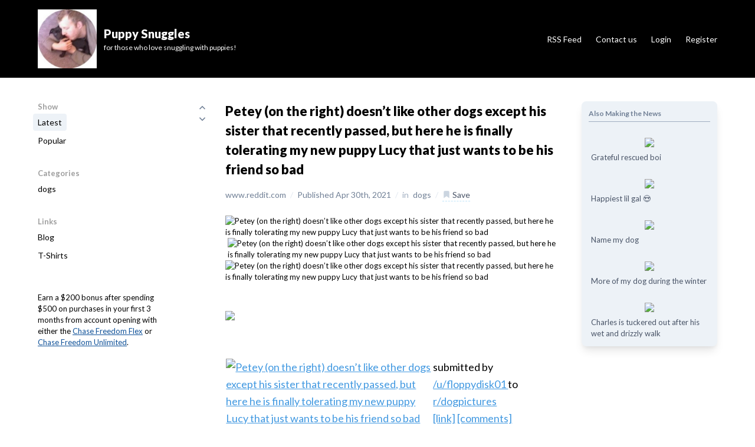

--- FILE ---
content_type: text/html; charset=UTF-8
request_url: https://news.puppy-snuggles.com/5714178/petey-on-the-right-doesnt-like-other-dogs-except-his-sister-that-recently-passed-but-here-he-is-finally-tolerating-my-new-puppy-lucy-that-just-wants-to-be-his-friend-so-bad?
body_size: 20751
content:
<!doctype html>
<html lang="en">
  <head>
    <meta charset="utf-8">
    <meta http-equiv="Content-type" content="text/html; charset=UTF-8" />
    <meta http-equiv="Content-Language" content="en-us" />
    <meta name="viewport" content="width=device-width, initial-scale=1.0">
    <meta name="csrf-token" content="gd0vkkRfAcLUb4qWdgXf7qbuaVutyWC24QECKbtH" />
    <meta name="googlebot" content="index, follow" />
    <meta name="robots" content="index, follow">

    <link href="https://fonts.googleapis.com/css?family=Lato:300,400,700,900" rel="stylesheet">
              
                          
            
      <title>Petey (on the right) doesn’t like other dogs except his sister that recently passed, but here he is finally tolerating my new puppy Lucy that just wants to be his friend so bad &sdot; Puppy Snuggles</title>
  <meta name="description" content="      submitted by    /u/floppydisk01    to    r/dogpictures  [link]   [comments] " />

  
  <link rel="canonical" href="https://news.puppy-snuggles.com/5714178/petey-on-the-right-doesnt-like-other-dogs-except-his-sister-that-recently-passed-but-here-he-is-finally-tolerating-my-new-puppy-lucy-that-just-wants-to-be-his-friend-so-bad?" />
  <meta name="apple-mobile-web-app-title" content="Puppy Snuggles powered by Newsy">
  <meta name="robots" content="index,follow">

  <meta property="og:locale" content="en_US">
  <meta property="og:type" content="article">
  <meta property="og:title" content="Petey (on the right) doesn’t like other dogs except his sister that recently passed, but here he is finally tolerating my new puppy Lucy that just wants to be his friend so bad">
  <meta property="og:description" content="      submitted by    /u/floppydisk01    to    r/dogpictures  [link]   [comments] ">
  <meta property="og:url" content="https://news.puppy-snuggles.com/5714178/petey-on-the-right-doesnt-like-other-dogs-except-his-sister-that-recently-passed-but-here-he-is-finally-tolerating-my-new-puppy-lucy-that-just-wants-to-be-his-friend-so-bad">
  <meta property="og:site_name" content="Puppy Snuggles">

  <meta property="article:publisher" content="puppy-snuggles.com">
  <meta property="article:published_time" content="2021-04-30 07:13:15">
  <meta property="article:modified_time" content="2026-01-06 08:24:48">
  <meta property="og:updated_time" content="2026-01-06 08:24:48">

  <meta name="twitter:card" content="summary_large_image">
  <meta name="twitter:title" content="Petey (on the right) doesn’t like other dogs except his sister that recently passed, but here he is finally tolerating my new puppy Lucy that just wants to be his friend so bad">
  <meta name="twitter:description" content="      submitted by    /u/floppydisk01    to    r/dogpictures  [link]   [comments] ">
  <meta name="twitter:image:alt" content="Petey (on the right) doesn’t like other dogs except his sister that recently passed, but here he is finally tolerating my new puppy Lucy that just wants to be his friend so bad">
  

      <meta name="twitter:site" content="puppy_snuggles">
    <meta name="twitter:creator" content="puppy_snuggles">
    <meta property="twitter:settings_id" content="802227792968556544">
  
      <meta property="og:image" content="https://preview.redd.it/8v0f0jh3h7w61.jpg?width=640&amp;crop=smart&amp;auto=webp&amp;s=ee33485f887eba15bd0866656ef8ac1af4e91618">
    <meta name="twitter:image" content="https://preview.redd.it/8v0f0jh3h7w61.jpg?width=640&amp;crop=smart&amp;auto=webp&amp;s=ee33485f887eba15bd0866656ef8ac1af4e91618">
    <meta name="twitter:image:src" content="https://preview.redd.it/8v0f0jh3h7w61.jpg?width=640&amp;crop=smart&amp;auto=webp&amp;s=ee33485f887eba15bd0866656ef8ac1af4e91618">
  
  <meta property="DC.date.issued" content="2021-04-30 07:13:15">
  <meta property="article:modified" content="2021-04-30 07:13:15">
  <meta property="article:published" content="2026-01-06 08:24:48">

  <script type="application/ld+json">
{
	"http://schema.org/datePublished": "2021-04-30",
	"http://schema.org/pageStart": "1",
	"http://schema.org/pageEnd": "1",
	"http://schema.org/pagination": "1",
	"http://schema.org/headline": "Petey (on the right) doesn’t like other dogs except his sister that recently passed, but here he is finally tolerating my new puppy Lucy that just wants to be his friend so bad",
	"http://schema.org/image": "https://preview.redd.it/8v0f0jh3h7w61.jpg?width=640&amp;crop=smart&amp;auto=webp&amp;s=ee33485f887eba15bd0866656ef8ac1af4e91618",
	"http://schema.org/backstory": "      submitted by    /u/floppydisk01    to    r/dogpictures  [link]   [comments] ",
	"http://schema.org/articleSection": "      submitted by    /u/floppydisk01    to    r/dogpictures  [link]   [comments] ",
	"http://schema.org/about": "      submitted by    /u/floppydisk01    to    r/dogpictures  [link]   [comments] ",
	"http://schema.org/wordCount": "9",
	
	"http://schema.org/publisher": {
		"http://schema.org/image": "https://pbs.twimg.com/profile_images/803078504241766400/2-sglyiz_400x400.jpg",
		"http://schema.org/description": "for those who love snuggling with puppies!",
		"http://schema.org/url": "https://news.puppy-snuggles.com",
		"http://schema.org/sameAs": [
			"https://news.puppy-snuggles.com"
		],
		"http://schema.org/name": "Puppy Snuggles",
		"http://schema.org/logo": "https://pbs.twimg.com/profile_images/803078504241766400/2-sglyiz_400x400.jpg",
		"@id": "_:5278e5123c9d44fb878f05b16558aa57",
		"@type": [
			"http://schema.org/Organization"
		]
	},
	
	"http://schema.org/author": {
		
		"http://schema.org/name": "Puppy Snuggles",
		"http://schema.org/url": "https://news.puppy-snuggles.com",
		
		"@id": "_:b26da185a32744419869e03f4086c0e65714178",
		"@type": [
			"http://schema.org/Person"
		]
	},
	"http://schema.org/name": "Petey (on the right) doesn’t like other dogs except his sister that recently passed, but here he is finally tolerating my new puppy Lucy that just wants to be his friend so bad",
	"http://schema.org/articleBody": "      submitted by    /u/floppydisk01    to    r/dogpictures  [link]   [comments] ",
	"@id": "_:8f22226c98f64eb0af8e67a37ef5c36d5714178",
	"@type": [
		"http://schema.org/Article"
	]
}
</script>
                  <meta name="fb:app_id" content="380905068954806" />
          
    <link rel="stylesheet" type="text/css" href="/css/site/app.css">

          <link rel="stylesheet" type="text/css" href="/css/site/mercury.css">
    
          <link rel="shortcut icon" href="https://www.puppy-snuggles.com/favicon.ico?" type="image/x-icon" />
        
    <script src="https://cdnjs.cloudflare.com/ajax/libs/moment.js/2.24.0/moment.min.js"></script>
<script src="https://cdn.jsdelivr.net/npm/jquery@3.6.0/dist/jquery.min.js"></script>
<script type="text/javascript">
  var env      = "production";
  var appUrl   = "https://www.newsy.co";
  var webUrl   = "https://www.newsy.co";
  var appName  = "Newsy";
  var adminUrl = "https://admin.newsy.co";
  
  var currMember = null;
  
  var currSite         = null
  var currCategories   = null
  var currCustomPages  = null
  var currCustomLinks  = null
  var currIntegrations = null
  
      currSite        = {"id":969,"created_at":"2020-12-11T14:53:31.000000Z","updated_at":"2021-07-16T16:59:55.000000Z","name":"Puppy Snuggles","tagline":"for those who love snuggling with puppies!","description":"for those who love snuggling with puppies!","user_id":949,"domain":"puppy-snuggles.com","logo_url":"https:\/\/pbs.twimg.com\/profile_images\/803078504241766400\/2-sglyiz_400x400.jpg","twitter":"puppy_snuggles","youtube":"https:\/\/www.youtube.com\/watch?v=eWj-_pOA0OE","instagram":"puppy.snuggles\/","linkedin":null,"deleted_at":null,"newsy_subdomain":"bd7f0338-wwwpuppy-snugglescom","theme":null,"translation":{"global":{"legal":"Legal","privacy-policy":"Privacy Policy","terms-of-service":"Terms of Service","dmca":"DMCA","ok":"OK","new-content":"+ New Content"},"header":{"home":"Home","newsletter":"Newsletter","rss":"RSS Feed","contact-us":"Contact us","follow-us":"Follow us","buy-domain":"Buy this domain","login":"Login","register":"Register","my-account":"My Account","logout":"Logout","close-menu":"Close menu"},"navigation":{"show":"Show","latest":"Latest","popular":"Popular","saved":"My saved items","categories":"Categories","pages":"Pages","links":"Links","most-voted":"Most voted","most-commented":"Most commented","member-directory":"Member directory"},"footer":{"pages-links":"Pages and Links","user":"User","site":"Site","legal":"Legal"},"content":{"in":"in","published":"Published","save":"Save","save-this-content":"Save this content","content-saved":"You already saved this. Click to un-save.","saved":"Saved","read-more":"Read more","related-contents":"Also Making the News"},"comment":{"write-comment":"Write your comment below","comment-saved":"Comment saved successfully.","confirm-delete":"Are you sure you want to delete this comment?","comment-deleted":"Comment deleted successfully.","reply":"Reply","comment-error":"Please type in a valid comment","reply-error":"Please type in a valid reply","please-login":"Please login before submitting a comment","please-confirm":"Please confirm your registration before submitting a comment","submit":"Submit","discussion":"Discussion","edit-comment":"Edit Comment","reply-to-comment":"Reply to Comment","edit":"Edit","delete":"Delete"},"account":{"my-account":"My Account","email":"Email","username":"Username","password":"Password","change-password":"Change password","newsletter-frequency":"Newsletter frequency","daily":"Daily","weekly":"Weekly","fortnightly":"Fortnightly","monthly":"Monthly","never":"Never","save":"Save"},"login":{"log-into":"Log into","login-via-social":"Login via your social account below","login-via-email":"Or with email and password","email":"Email","email-error":"Please type a valid email.","password":"Password","password-error":"Please type a valid password.","sign-in":"Sign in","forgot-password":"Forgot your password?","no-account":"No account yet? Sign up now."},"submit-content":{"submit-url":"Submit a URL and its details will be automatically fetched, which you can review and submit.","submit-post":"Write your very own content using our text editor and submit it to your site as an original content.","via-ai":"Write a title and our AI will generate a original, high-quality long-form content for your site."},"forgot-password":{"title":"Forgot your password?","sent-message":"We just sent an email to you with a link to reset your password. Please check your inbox.","got-it":"Got it.","message":"Please type in your email address and we will email you with an instruction to reset your password.","submit":"Submit","email-error":"Please type a valid email."},"register":{"create-account":"Create your account for","register-via-social":"Sign up via your social account below","register-via-email":"Or with email and password","email":"Email","email-error":"Please type a valid email.","password":"Password","password-error":"Please type a valid password.","send-newsletter":"Send me a newsletter with latest contents","weekly":"Weekly","fortnightly":"Fortnightly","monthly":"Monthly","never":"No thanks","sign-up":"Sign up!","login":"Got an account already? Login now."},"newsletter":{"title":"Subscribe to our newsletter","frequency":"Newsletter frequency","daily":"Daily","weekly":"Weekly","fortnightly":"Fortnightly","monthly":"Monthly","email":"Email","email-error":"Please type a valid email.","select-category":"Select all categories or specific ones you like","all-categories":"All categories","specific-categories":"Specific categories","subscribe":"Subscribe","updated":"Your subscription has been successfully updated.","confirmed-title":"Your subscription is now confirmed","confirmed-text":"Awesome. Your newsletter subscription is now confirmed. Look forward to reaching out to you soon!","got-it":"Got it."},"domain-sale":{"buy-box-text":"Interested in buying this domain? This domain is for sale! Find out more.","buy-modal-title":"Interested in buying this domain?","buy-modal-header":"If you are interested in buying this domain, please fill in the following form.","buy-modal-name":"Name","buy-modal-email":"Email","buy-modal-how-much":"How much would you like to offer to purchase this domain?","buy-modal-message":"Message"},"home-page":{"search":"Search..","no-contents":"No contents found","found":"Found","in":"in","latest-comments":"Latest comments","popular-tags":"Popular tags","content":"content","contents":"contents","previous":"Previous","next":"Next"},"contact-us":{"title":"We would love to hear from you","text":"How are you finding this site? Is there anything we can do to help you more? Please let us know if there is anything we can do to improve.","email":"Email","email-error":"Please type a valid email.","message":"Message","message-error":"Please type a valid feedback message.","submit":"Submit","success":"Message sent successfully."},"newsletter-email":{"greetings":"Hello and welcome to the latest edition of our newsletter.","text":"Please visit us on our website and if you have any questions or issues, please do not hesitate to reach out to us via the contact form available on the site."},"right-hand-side":{"most-discussed":"Most discussed contents"},"contact":{"title":"We would love to hear from you","text":"If you have a question about this domain or just want to reach out, we would love to hear from you.","email":"Email","email-error":"Please type a valid email.","message":"Message","message-error":"Please type a valid feedback message.","submit":"Submit","success":"Message sent successfully.","thank-you":"Thank you for your message","confirm-text":"Before we send the message, please confirm your email by clicking on the link in the email that we just sent. Check your SPAM folder just in case. Once you confirm your email, your message will be sent.","confirmed-title":"Your email has been verified","confirmed-text":"Thank you for confirming your email. Your message has been sent."},"buy":{"title":"Interested in buying this domain?","text":"If you're interested in purchasing this domain name, please fill out the below form.","email":"Email","email-error":"Please type a valid email.","message":"Message","message-error":"Please type a valid feedback message.","submit":"Submit","success":"Message sent successfully.","thank-you":"Thank you for your message","confirm-text":"Before we send the message, please confirm your email by clicking on the link in the email that we just sent. Check your SPAM folder just in case. Once you confirm your email, your message will be sent.","confirmed-title":"Your email has been verified","confirmed-text":"Thank you for confirming your email. Your message has been sent."},"member-onboard":{"title":"Fill out your profile","text":"Congratulations! Your account is now confirmed! Before we get started, please fill out your profile below.","username":"What should we call you? (e.g. username)","about":"Please tell us a little bit about yourself","position":"What is your current job title?","set-profile-image":"Please upload a profile image for yourself","social":"If you have social accounts, please share with the community.","notification":"Finally, select how you would like to be notified of various events.","homepage":"Homepage","twitter":"Twitter handle","linkedin":"LinkedIn URL","success":"Profile saved successfully"},"member-billing":{"title":"Billing","subscription":"Subscription","update-card":"Update card","cancel":"Cancel","reactivate":"Reactivate","invoices":"Invoices"}},"disabled":false,"logo_method":"logo_name","subpath":null,"show_tagline":true,"date_time_format":"MMM Do, YYYY","cloudflare_zone_id":null,"subdomain":"news","category_ids":"443","favicon_url":"https:\/\/www.puppy-snuggles.com\/favicon.ico?","facebook":"https:\/\/www.facebook.com\/puppysnuggle","medium":null,"tumblr":null,"blogger":null,"under_maintenance":false,"api_enabled":false,"api_key":null,"referral_id":null,"is_https":true,"bg_image_url":null,"via_newsy_cloudflare":false,"forward_email_to":null,"forward_email_verified_at":null,"privacy":"<p>This Privacy Policy describes how Puppy Snuggles (\"Puppy Snuggles\" \"we,\" \"our\" or \"us\") collect, use, and share information in connection with your use of our websites, services, and applications (collectively, the \"Services\"). This Privacy Policy (the \"Privacy Policy\") does not apply to information our customers may process when using our Services.<\/p><p><br><\/p><p><strong>INFORMATION WE COLLECT<\/strong><\/p><p><br><\/p><p><u>Information You Provide<\/u><\/p><p><br><\/p><p>Account Registration - When you register for an Account, we ask for your email address. If you register via 3rd party account (e.g. Twitter), we store the profile data sent by the 3rd party service.<\/p><p><br><\/p><p>User Content - Our \"Community\" feature allows you to publicly post content on our Services. By registering for our Community, you agree that your profile information and the content you post may be viewed and used by other users and third parties we do not control.<\/p><p><br><\/p><p>Communications - If you contact us directly, we may receive additional information about you such as your name, email address, phone number, the contents of the message and\/or attachments you may send us, and any other information you may choose to provide. We may also receive a confirmation when you open an email from us. The personal information that you are asked to provide, and the reasons why you are asked to provide it, will be made clear to you at the point we ask you to provide your personal information.<\/p><p><br><\/p><p><u>Information We Collect When You Use Our Services<\/u><\/p><p><br><\/p><p>Cookies and Other Tracking Technologies - Like most website operators, we collect non-personally-identifying information of the sort that web browsers and servers typically make available, such as the browser type, language preference, referring site, and the date and time of each visitor request. We also collect potentially personally-identifying information like Internet Protocol (IP) addresses. We do not use such information to identify its visitors, however, and does not disclose such information, personally-identifying information, as described below.<\/p><p><br><\/p><p>Usage of our Services - When you use our Services, we may collect information about your engagement with and utilization of our Services, such as navigation of our Services, and system-level metrics. We use this data to operate the Services, maintain and improve the performance and utilization of the Services, develop new features, protect the security and safety of our Services and our customers, and provide customer support. We also use this data to develop aggregate analysis and business intelligence that enable us to operate, protect, make informed decisions, and report on the performance of our business.<\/p><p><br><\/p><p>Information We Receive from Third Parties - If you choose to link our Services to a third-party account, we will receive information about that account, such as your authentication token from the third-party account, to authorize linking. If you wish to limit the information available to us, you should visit the privacy settings of your third-party accounts to learn about your options.<\/p><p><br><\/p><p><u>How we use information - We use the information we collect in various ways, including to:<\/u><\/p><p><br><\/p><ul><li>Provide, operate, and maintain our Services;<\/li><li>Improve, personalize, and expand our Services;<\/li><li>Understand and analyze how you use our Services;<\/li><li>Develop new products, services, features, and functionality;<\/li><li>Communicate with you, either directly or through one of our partners, including for customer service, to provide you with updates and other information relating to the Service, and for marketing and promotional purposes;<\/li><li>Process your transactions;<\/li><li>For compliance purposes, including enforcing our Terms of Service, or other legal rights, or as may be required by applicable laws and regulations or requested by any judicial process or governmental agency.<\/li><\/ul><p><br><\/p><p><u>How we share information - We may share the information we collect in various ways, including the following:<\/u><\/p><p><br><\/p><p>Vendors and Service Providers - We may share information with third-party vendors and service providers that provide services on our behalf, such as helping to provide our Services, for promotional and\/or marketing purposes, and to provide you with information relevant to you such as product announcements, software updates, special offers, or other information.<\/p><p><br><\/p><p>Aggregate Information - Where legally permissible, we may use and share information about users with our partners in aggregated or de-identified form that can\u2019t reasonably be used to identify you.<\/p><p><br><\/p><p>Advertising - Ads appearing on any of our websites may be delivered to users by advertising partners, who may set cookies. These cookies allow the ad server to recognize your computer each time they send you an online advertisement to compile information about you or others who use your computer. This information allows ad networks to, among other things, deliver targeted advertisements that they believe will be of most interest to you.This Privacy Policy covers the use of cookies by us and does not cover the use of cookies by any advertisers.<\/p><p><br><\/p><p>Analytics - We use analytics providers such as Google Analytics. Google Analytics uses cookies to collect non-identifying information. Google provides some additional privacy options regarding its Analytics cookies at http:\/\/www.google.com\/policies\/privacy\/partners\/<\/p><p><br><\/p><p>Business Transfers - Information may be disclosed and otherwise transferred to any potential acquirer, successor, or assignee as part of any proposed merger, acquisition, debt financing, sale of assets, or similar transaction, or in the event of insolvency, bankruptcy, or receivership in which information is transferred to one or more third parties as one of our business assets.<\/p><p><br><\/p><p>As Required By Law and Similar Disclosures - We may also share information to (i) satisfy any applicable law, regulation, legal process, or governmental request; (ii) enforce this Privacy Policy and our Terms of Service, including investigation of potential violations hereof; (iii) detect, prevent, or otherwise address fraud, security, or technical issues; (iv) respond to your requests; or (v) protect our rights, property or safety, our users and the public. This includes exchanging information with other companies and organizations for fraud protection and spam\/malware prevention.<\/p><p><br><\/p><p>With Your Consent - We may share information with your consent.<\/p><p><br><\/p><p><strong>LEGAL BASIS FOR PROCESSING PERSONAL INFORMATION<\/strong><\/p><p><br><\/p><p>Our legal basis for collecting and using the personal information described above will depend on the personal information concerned and the specific context in which we collect it.<\/p><p><br><\/p><p>However, we will normally collect personal information from you only (i) where we need the personal information to perform a contract with you; (ii) where the processing is in our legitimate interests and not overridden by your rights; or (iii) where we have your consent to do so. We have a legitimate interest in operating our Services and communicating with you as necessary to provide these Services, for example when responding to your queries, improving our platform, undertaking marketing, or for the purposes of detecting or preventing illegal activities.<\/p><p><br><\/p><p>In some cases, we may also have a legal obligation to collect personal information from you or may otherwise need the personal information to protect your vital interests or those of another person.<\/p><p><br><\/p><p>If we ask you to provide personal information to comply with a legal requirement or to perform a contract with you, we will make this clear at the relevant time and advise you whether the provision of your personal information is mandatory or not (as well as of the possible consequences if you do not provide your personal information).<\/p><p><br><\/p><p><strong>THIRD-PARTY SERVICES<\/strong><\/p><p><br><\/p><p>You may access other third-party services through the Services, for example by clicking on links to those third-party services from within the Services. We are not responsible for the privacy policies and\/or practices of these third-party services, and we encourage you to carefully review their privacy policies.<\/p><p><br><\/p><p><strong>SECURITY<\/strong><\/p><p><br><\/p><p>We are committed to protecting your information. To do so, we employ a variety of security technologies and measures designed to protect information from unauthorized access, use, or disclosure. The measures we use are designed to provide a level of security appropriate to the risk of processing your personal information. However, please bear in mind that the Internet cannot be guaranteed to be 100% secure.<\/p><p><br><\/p><p><strong>DATA RETENTION<\/strong><\/p><p><br><\/p><p>We retain personal information we collect from you where we have an ongoing legitimate business need to do so (for example, to provide you with a service you have requested or to comply with applicable legal, tax, or accounting requirements).<\/p><p><br><\/p><p>When we have no ongoing legitimate business need to process your personal information, we will either delete or anonymize it or, if this is not possible (for example, because your personal information has been stored in backup archives), then we will securely store your personal information and isolate it from any further processing until deletion is possible.<\/p><p><br><\/p><p><strong>ACCESS<\/strong><\/p><p><br><\/p><p>If you are a registered user, you may access certain information associated with your Account by logging into our Services or emailing Puppy Snuggles. If you terminate your Account, any public activity on your Account prior to deletion may remain stored on our servers and may remain accessible to the public.<\/p><p><br><\/p><p>To protect your privacy and security, we may also take reasonable steps to verify your identity before updating or removing your information. The information you provide us may be archived or stored periodically by us according to backup processes conducted in the ordinary course of business for disaster recovery purposes. Your ability to access and correct your information may be temporarily limited where access and correction could: inhibit Puppy Snuggles's ability to comply with a legal obligation; inhibit Puppy Snuggles's ability to investigate, make or defend legal claims; result in disclosure of personal information about a third party; or result in breach of a contract or disclosure of trade secrets or other proprietary business information belonging to Puppy Snuggles or a third party.<\/p><p><br><\/p><p><strong>YOUR DATA PROTECTION RIGHTS UNDER THE GENERAL DATA PROTECTION REGULATION (GDPR)<\/strong><\/p><p><br><\/p><p>If you are a resident of the EEA, you have the following data protection rights:<\/p><p><br><\/p><ul><li>If you wish to access, correct, update, or request deletion of your personal information, you can do so at any time by contacting us.<\/li><li>In addition, you can object to the processing of your personal information, ask us to restrict the processing of your personal information, or request portability of your personal information. Again, you can exercise these rights by contacting us.<\/li><li>You have the right to opt-out of marketing communications we send you at any time. You can exercise this right by clicking on the \"unsubscribe\" or \"opt-out\" link in the marketing emails we send you. To opt-out of other forms of marketing, please contact us.<\/li><li>Similarly, if we have collected and process your personal information with your consent, then you can withdraw your consent at any time. Withdrawing your consent will not affect the lawfulness of any processing we conducted prior to your withdrawal, nor will it affect the processing of your personal information conducted in reliance on lawful processing grounds other than consent.You have the right to complain to a data protection authority about our collection and use of your personal information. For more information, please contact your local data protection authority. We respond to all requests we receive from individuals wishing to exercise their data protection rights in accordance with applicable data protection laws.<\/li><li>You have the right to opt-out of marketing communications we send you at any time. You can exercise this right by clicking on the \"unsubscribe\" or \"opt-out\" link in the marketing emails we send you. To opt-out of other forms of marketing, please contact us.<\/li><\/ul><p><br><\/p><p><strong>YOUR CHOICES<\/strong><\/p><p><br><\/p><p>You can use some of the features of the Services without registering, thereby limiting the type of information that we collect.<\/p><p><br><\/p><p>You may unsubscribe from receiving certain promotional emails from us. If you wish to do so, simply follow the instructions found at the end of the email.&nbsp;<\/p><p><br><\/p><p>Many browsers have an option for disabling cookies, which may prevent your browser from accepting new cookies or enable selective use of cookies. Please note that, if you choose not to accept cookies, some features and the personalization of our Services may no longer work for you. You will continue to receive advertising material but it will not be tailored to your interests.<\/p><p><br><\/p><p><strong>CHILDREN'S PRIVACY<\/strong><\/p><p><br><\/p><p>We do not knowingly collect information from children under the age of 13, and children under 13 are prohibited from using our Services. If you learn that a child has provided us with personal information in violation of this Privacy Policy, please contact us.<\/p><p><br><\/p><p><strong>CHANGES TO THIS PRIVACY POLICY<\/strong><\/p><p><br><\/p><p>This Privacy Policy may be modified from time to time, so please review it frequently. Changes to this Privacy Policy will be posted on our websites. If we materially change the ways in which we use or share personal information previously collected from you through our Services, we will notify you through our Services, by email, or other communication.<\/p><p><br><\/p><p><strong>INTERNATIONAL DATA TRANSFERS<\/strong><\/p><p><br><\/p><p>We are a global business. We may transfer personal information to countries other than the country in which the data was originally collected. These countries may not have the same data protection laws as the country in which you initially provided the information. When we transfer your personal information to other countries, we will protect that information as described in this Privacy Policy.<\/p><p><br><\/p><p><strong>CONTACT US<\/strong><\/p><p><br><\/p><p>If you have any questions or concerns about this Privacy Policy, please contact us.<\/p>","terms_of_service":"<p>The following terms and conditions govern all use of the Puppy Snuggles website and all content,&nbsp;services and products available at or through the website (will also be referred to as 'the Website').<\/p><p><br><\/p><p>The Website is offered subject to your acceptance without modification of all of the terms and conditions contained herein and all other operating rules, policies (including, without limitation, Puppy Snuggles Privacy Policy and procedures that may be published from time to time on Puppy Snuggles website (collectively, the \"Agreement\").<\/p><p><br><\/p><p>Please read this Agreement carefully before accessing or using the Website. By accessing or using any part of the web site, you agree to become bound by the terms and conditions of this agreement.<\/p><p><br><\/p><p>If you do not agree to all the terms and conditions of this agreement, then you may not access the Website or use any services. If these terms and conditions are considered an offer by Puppy Snuggles, acceptance is expressly limited to these terms. The Website is available only to individuals who are at least 13 years old.<\/p><p><br><\/p><p><strong>Your account at Puppy Snuggles<\/strong><\/p><p><br><\/p><p>If you create an account on the Website, you are responsible for maintaining the security of your account, and you are fully responsible for all activities that occur under the account and any other actions taken in connection with the site. Puppy Snuggles will not be liable for any acts or omissions by You, including any damages of any kind incurred as a result of such acts or omissions.<\/p><p><br><\/p><p><strong>Responsibility of Contributors<\/strong><\/p><p><br><\/p><p>If you contribute to the Website by commenting, post material to the Website, post links on the Website, or otherwise make (or allow any third party to make) material available by means of the Website (any such material, \"Content\"). You are entirely responsible for the content of, and any harm resulting from, that Content. That is the case regardless of whether the Content in question constitutes text, graphics, an audio file, or computer software. By making Content available, you represent and warrant that:<\/p><p><br><\/p><ul><li>The downloading, copying and use of the Content will not infringe the proprietary rights, including but not limited to the copyright, patent, trademark or trade secret rights, of any third party;<\/li><li>If your employer has rights to intellectual property you create, you have either (i) received permission from your employer to post or make available the Content, including but not limited to any software, or (ii) secured from your employer a waiver as to all rights in or to the Content;<\/li><li>You have fully complied with any third-party licenses relating to the Content, and have done all things necessary to successfully pass through to end users any required terms;<\/li><li>The Content does not contain or install any viruses, worms, malware, Trojan horses or other harmful or destructive content;<\/li><li>The Content is not spam, is not machine- or randomly-generated, and does not contain unethical or unwanted commercial content designed to drive traffic to third party sites or boost the search engine rankings of third party sites, or to further unlawful acts (such as phishing) or mislead recipients as to the source of the material (such as spoofing);<\/li><li>The Content is not pornographic, libelous or defamatory (<a href=\"http:\/\/www.eff.org\/issues\/bloggers\/legal\/liability\/defamation\" rel=\"noopener noreferrer\" target=\"_blank\">more info on what that means<\/a>), does not contain threats or incite violence towards individuals or entities, and does not violate the privacy or publicity rights of any third party;<\/li><li>Your site is not getting advertised via unwanted electronic messages such as spam links on newsgroups, email lists, other forums and web sites, and similar unsolicited promotional methods;<\/li><li>Your site is not named in a manner that misleads your readers into thinking that you are another person or company. For example, your site's URL or name is not the name of a person other than yourself or company other than your own; and<\/li><li>You have, in the case of Content that includes computer code, accurately categorized and\/or described the type, nature, uses and effects of the materials, whether requested to do so by Puppy Snuggles or otherwise.<\/li><\/ul><p><br><\/p><p>By submitting Content to Puppy Snuggles, you grant Puppy Snuggles a world-wide, royalty-free, and non-exclusive license to reproduce, modify, adapt and publish the Content solely for the purpose of displaying, distributing and promoting your site. If you delete Content, Puppy Snuggles will use reasonable efforts to remove it from the Website, but you acknowledge that caching or references to the Content may not be made immediately unavailable.<\/p><p><br><\/p><p>Without limiting any of those representations or warranties, Puppy Snuggles has the right (though not the obligation) to, in Puppy Snuggles's sole discretion (i) refuse or remove any content that, in Puppy Snuggles's reasonable opinion, violates any Puppy Snuggles policy or is in any way harmful or objectionable, or (ii) terminate or deny access to and use of the Website to any individual or entity for any reason, in Puppy Snuggles's sole discretion. Puppy Snuggles will have no obligation to provide a refund of any amounts previously paid.<\/p><p><br><\/p><p><strong>Responsibility of Website Visitors<\/strong><\/p><p><br><\/p><p>Puppy Snuggles has not reviewed, and cannot review, all of the material, including computer software, posted to the Website, and cannot therefore be responsible for that material's content, use or effects. By operating the Website, Puppy Snuggles does not represent or imply that it endorses the material there posted, or that it believes such material to be accurate, useful or non-harmful.&nbsp;<\/p><p><br><\/p><p>You are responsible for taking precautions as necessary to protect yourself and your computer systems from viruses, worms, Trojan horses, and other harmful or destructive content. The Website may contain content that is offensive, indecent, or otherwise objectionable, as well as content containing technical inaccuracies, typographical mistakes, and other errors.&nbsp;<\/p><p><br><\/p><p>The Website may also contain material that violates the privacy or publicity rights, or infringes the intellectual property and other proprietary rights, of third parties, or the downloading, copying or use of which is subject to additional terms and conditions, stated or unstated. Puppy Snuggles disclaims any responsibility for any harm resulting from the use by visitors of the Website, or from any downloading by those visitors of content there posted.<\/p><p><br><\/p><p><strong>Content Posted on Other Websites<\/strong><\/p><p><br><\/p><p>Puppy Snuggles has not reviewed, and cannot review, all of the material, including computer software, made available through Puppy Snuggles's Websites and its webpages, which are linked from other external websites and webpages. Puppy Snuggles does not have any control over these external, non-Puppy Snuggles websites and webpages, and is not responsible for their contents or their use. By linking from a non-Puppy Snuggles website or webpage, Puppy Snuggles does not represent or imply that it endorses such website or webpage.&nbsp;<\/p><p><br><\/p><p>You are responsible for taking precautions as necessary to protect yourself and your computer systems from viruses, worms, Trojan horses, and other harmful or destructive content. Puppy Snuggles disclaims any responsibility for any harm resulting from your use of non-Puppy Snuggles websites and webpages.<\/p><p><br><\/p><p><strong>Copyright Infringement and DMCA Policy<\/strong><\/p><p><br><\/p><p>Puppy Snuggles respects its intellectural property rights and also respects the intellectual property rights of others. If you believe that material located on or linked to by Puppy Snuggles, the Website or any of its webpages violates your copyright, you are encouraged to notify Puppy Snuggles in accordance with&nbsp;Digital Millennium Copyright Act Policy.<\/p><p><br><\/p><p>Puppy Snuggles will respond to all such notices, including as required or appropriate by removing the infringing material or disabling all links to the infringing material. In the case of a visitor who may infringe or repeatedly infringes the copyrights or other intellectual property rights of Puppy Snuggles or others, Puppy Snuggles may, in its discretion, terminate or deny access to and use of the Website.&nbsp;<\/p><p><br><\/p><p><strong>Intellectual Property<\/strong><\/p><p><br><\/p><p>This Agreement does not transfer from Puppy Snuggles to you any Puppy Snuggles or third party intellectual property, and all right, title and interest in and to such property will remain (as between the parties) solely with Puppy Snuggles.<\/p><p><br><\/p><p>Puppy Snuggles, its logo logo and all other trademarks, service marks, graphics and logos used in connection with Puppy Snuggles, or the Website are trademarks or registered trademarks of Puppy Snuggles or Puppy Snuggles's licensors. Other trademarks, service marks, graphics and logos used in connection with the Website may be the trademarks of other third parties.&nbsp;Your use of the Website grants you no right or license to reproduce or otherwise use any Puppy Snuggles or third-party trademarks.<\/p><p><br><\/p><p><strong>Changes<\/strong><\/p><p><br><\/p><p>Puppy Snuggles reserves the right, at its sole discretion, to modify or replace any part of this Agreement. It is your responsibility to check this Agreement periodically for changes. Your continued use of or access to the Website following the posting of any changes to this Agreement constitutes acceptance of those changes. Puppy Snuggles may also, in the future, offer new services and\/or features through the Website (including, the release of new tools and resources).&nbsp;Such new features and\/or services shall be subject to the terms and conditions of this Agreement.<\/p><p><br><\/p><p><strong>Termination<\/strong><\/p><p><br><\/p><p>You may terminate your account on Puppy Snuggles at any time by contacting hello@Puppy Snuggles.co. There are no refunds for any fees paid.&nbsp;<\/p><p><br><\/p><p>YOU ARE SOLELY RESPONSIBLE FOR TERMINATING YOUR ACCOUNT AND THIS AGREEMENT. WE ARE NOT RESPONSIBLE FOR YOUR FAILURE TO PROPERLY TERMINATE YOUR ACCOUNT AND THIS AGREEMENT OR FOR ANY CREDIT CARD OR OTHER CHARGES OR FEES YOU INCUR AS A RESULT OF YOUR FAILURE TO PROPERLY TERMINATE YOUR ACCOUNT AND THIS AGREEMENT.<\/p><p><br><\/p><p>Puppy Snuggles may terminate your access to all or any part of the Website at any time, with or without cause, with or without notice, effective immediately.&nbsp;<\/p><p><br><\/p><p>Notwithstanding the foregoing, if you have a paid subscription plan or signed agreement with Puppy Snuggles, such account can only be terminated by Puppy Snuggles if you materially breach this Agreement and fail to cure such breach within thirty (30) days from Puppy Snuggles's notice to you thereof; provided that, Puppy Snuggles can terminate the Website immediately as part of a general shut down of our service.<\/p><p><br><\/p><p>All provisions of this Agreement which by their nature should survive termination shall survive termination, including, without limitation, ownership provisions, warranty disclaimers, indemnity and limitations of liability.<\/p><p><br><\/p><p><strong>Disclaimer of Warranties<\/strong><\/p><p><br><\/p><p>The Website is provided as is. Puppy Snuggles and its suppliers and licensors hereby disclaim all warranties of any kind, express or implied, including, without limitation, the warranties of merchantability, fitness for a particular purpose and non-infringement.<\/p><p><br><\/p><p>Neither Puppy Snuggles nor its suppliers and licensors, makes any warranty that the Website will be error free or that access thereto will be continuous or uninterrupted. You understand that you download from, or otherwise obtain content or services through, the Website at your own discretion and risk.<\/p><p><br><\/p><p><strong>Limitation of Liability<\/strong><\/p><p><br><\/p><p>In no event will Puppy Snuggles, or its suppliers or licensors, be liable with respect to any subject matter of this agreement under any contract, negligence, strict liability or other legal or equitable theory for: (i) any special, incidental or consequential damages; (ii) the cost of procurement or substitute products or services; (iii) for interruption of use or loss or corruption of data; or (iv) for any amounts that exceed the fees paid by you to Puppy Snuggles under this agreement during the twelve (12) month period prior to the cause of action. Puppy Snuggles shall have no liability for any failure or delay due to matters beyond their reasonable control. The foregoing shall not apply to the extent prohibited by applicable law.<\/p><p><br><\/p><p><strong>General Representation and Warranty<\/strong><\/p><p><br><\/p><p>You represent and warrant that (i) your use of the Website will be in strict accordance with the Puppy Snuggles Privacy Policy, with this Agreement and with all applicable laws and regulations (including without limitation any local laws or regulations in your country, state, city, or other governmental area, regarding online conduct and acceptable content, and including all applicable laws regarding the transmission of technical data exported from the Australia or the country in which you reside) and (ii) your use of the Website will not infringe or misappropriate the intellectual property rights of any third party.<\/p><p><br><\/p><p><strong>Indemnification<\/strong><\/p><p><br><\/p><p>You agree to indemnify and hold harmless Puppy Snuggles, its contractors, and its licensors, and their respective directors, officers, employees and agents from and against any and all claims and expenses, including attorneys' fees, arising out of your use of the Website, including but not limited to your violation of this Agreement.<\/p><p><br><\/p><p><strong>Miscellaneous<\/strong><\/p><p><br><\/p><p>This Agreement constitutes the entire agreement between Puppy Snuggles and you concerning the subject matter hereof, and they may only be modified by a written amendment signed by an authorized executive of Puppy Snuggles, or by the posting by Puppy Snuggles of a revised version.<\/p><p><br><\/p><p>The Agreement shall be governed by the laws of Australia without regard to its choice or law or conflict of laws provisions. All legal actions in connection with the Agreement shall be brought in the state or federal courts located in Sydney, New South Wales, Australia.&nbsp;<\/p><p><br><\/p><p>The prevailing party in any action or proceeding to enforce this Agreement shall be entitled to costs and attorneys' fees. If any part of this Agreement is held invalid or unenforceable, that part will be construed to reflect the parties' original intent, and the remaining portions will remain in full force and effect. A waiver by either party of any term or condition of this Agreement or any breach thereof, in any one instance, will not waive such term or condition or any subsequent breach thereof.&nbsp;<\/p><p><br><\/p><p>Rights under this Agreement may be assigned to any party that consents to, and agrees to be bound by, its terms and conditions; Puppy Snuggles may assign its rights under this Agreement without condition. This Agreement will be binding upon and will inure to the benefit of the parties, their successors and permitted assigns.<\/p>","business_number":null,"stripe_connected_account_id":null,"sponsored_post_price":null,"connect_domain_via":"cname","cloudflare_dns_id":null,"cname_ssl_done":false,"tiktok":null,"monthly_membership_price":null,"monthly_membership_price_id":null,"designSettings":{"id":957,"created_at":"2020-12-11T14:53:31.000000Z","updated_at":"2021-07-07T07:05:50.000000Z","site_id":969,"layout":"mercury","primary_color":null,"header_font":"Lato","text_font":"Lato","theme":null,"header_bg_color":"#000000","footer_bg_color":"#000000","header_site_name_color":"#ffffff","header_site_tagline_color":"#ffffff","header_link_color":"#ffffff","footer_section_title_color":"#6F6F6F","footer_link_color":"#ffffff","show_thumbnail":true,"snippet_length":150,"go_to_link_on_click":false,"left_area_bg_color":"#ffffff","left_area_section_title_color":"#9E9E9E","left_area_link_color":"#000000","desktop_header_links":null,"desktop_left_area_link_groups":null,"footer_link_groups":null,"css":null,"open_original_link_in":"tab","header_link_font_size":"14px","nav_link_font_size":"14px","content_page_title_font_size":"22px","content_page_body_font_size":"18px","one_pager_data":null,"homepage_show_source":true,"homepage_show_date":true,"homepage_show_tags":true,"homepage_show_category":true,"homepage_show_num_comments":true,"show_left_nav":true,"list_options":null,"default_list":"latest","empty_state_image":null,"show_homepage_banner":false,"homepage_banner_title":null,"homepage_banner_text":null,"homepage_banner_image":null,"mobile_nav_link_color":"#000000","button_bg_color":null,"button_bg_hover_color":null,"button_text_color":null,"read_more_button_position":"bottom","nav_section_ordering":"domain for sale CTA,submit button,common menu,listing options,categories,custom pages,custom links,external widgets"},"newsletter":{"id":956,"created_at":"2020-12-11T14:53:31.000000Z","updated_at":"2021-01-15T21:56:22.000000Z","site_id":969,"enabled":false,"cta_enabled":true,"service":"newsy","external_service_url":null,"content_limit":15,"include_image":true,"include_sticky":false},"analytics":{"id":118,"created_at":"2020-12-11T15:02:32.000000Z","updated_at":"2020-12-11T15:02:32.000000Z","site_id":969,"ga":"UA-67591322-2","fathom":null},"twitterSettings":{"id":84,"created_at":"2023-05-19T03:36:34.000000Z","updated_at":"2026-01-20T18:00:53.000000Z","site_id":969,"service":"twitter","enabled":true,"frequency":60,"next_at":"2026-01-20 19:00:53","settings":"{\"account\": {\"id\": 802227792968556544, \"url\": \"https:\/\/t.co\/UJQxezbrOn\", \"lang\": null, \"name\": \"Puppy Snuggles\", \"id_str\": \"802227792968556544\", \"status\": {\"id\": 1346576451118706690, \"geo\": null, \"lang\": \"en\", \"text\": \"RT @Paintbrush_Tail: I got to try out a gift my person made for a tiny human friend. Come see me at my window!\\n#dogbusiness #VERYsmallbusin\u2026\", \"place\": null, \"id_str\": \"1346576451118706690\", \"source\": \"<a href=\\\"https:\/\/mobile.twitter.com\\\" rel=\\\"nofollow\\\">Twitter Web App<\/a>\", \"entities\": {\"urls\": [], \"symbols\": [], \"hashtags\": [{\"text\": \"dogbusiness\", \"indices\": [111, 123]}], \"user_mentions\": [{\"id\": 737273888468439040, \"name\": \"Nellie Dog Smith\", \"id_str\": \"737273888468439040\", \"indices\": [3, 19], \"screen_name\": \"Paintbrush_Tail\"}]}, \"favorited\": true, \"retweeted\": true, \"truncated\": false, \"created_at\": \"Tue Jan 05 21:56:58 +0000 2021\", \"coordinates\": null, \"contributors\": null, \"retweet_count\": 5, \"favorite_count\": 0, \"is_quote_status\": false, \"retweeted_status\": {\"id\": 1343171749396033540, \"geo\": null, \"lang\": \"en\", \"text\": \"I got to try out a gift my person made for a tiny human friend. Come see me at my window!\\n#dogbusiness\u2026 https:\/\/t.co\/5PI7xX93lo\", \"place\": null, \"id_str\": \"1343171749396033540\", \"source\": \"<a href=\\\"http:\/\/twitter.com\/download\/android\\\" rel=\\\"nofollow\\\">Twitter for Android<\/a>\", \"entities\": {\"urls\": [{\"url\": \"https:\/\/t.co\/5PI7xX93lo\", \"indices\": [104, 127], \"display_url\": \"twitter.com\/i\/web\/status\/1\u2026\", \"expanded_url\": \"https:\/\/twitter.com\/i\/web\/status\/1343171749396033540\"}], \"symbols\": [], \"hashtags\": [{\"text\": \"dogbusiness\", \"indices\": [90, 102]}], \"user_mentions\": []}, \"favorited\": true, \"retweeted\": true, \"truncated\": true, \"created_at\": \"Sun Dec 27 12:27:54 +0000 2020\", \"coordinates\": null, \"contributors\": null, \"retweet_count\": 5, \"favorite_count\": 21, \"is_quote_status\": false, \"possibly_sensitive\": false, \"in_reply_to_user_id\": null, \"in_reply_to_status_id\": null, \"in_reply_to_screen_name\": null, \"in_reply_to_user_id_str\": null, \"in_reply_to_status_id_str\": null}, \"in_reply_to_user_id\": null, \"in_reply_to_status_id\": null, \"in_reply_to_screen_name\": null, \"in_reply_to_user_id_str\": null, \"in_reply_to_status_id_str\": null}, \"entities\": {\"url\": {\"urls\": [{\"url\": \"https:\/\/t.co\/UJQxezbrOn\", \"indices\": [0, 23], \"display_url\": \"puppy-snuggles.com\", \"expanded_url\": \"https:\/\/www.puppy-snuggles.com\"}]}, \"description\": {\"urls\": [{\"url\": \"https:\/\/t.co\/1lFSvMVIT9\", \"indices\": [69, 92], \"display_url\": \"fb.me\/puppysnuggle\", \"expanded_url\": \"https:\/\/fb.me\/puppysnuggle\"}, {\"url\": \"https:\/\/t.co\/Agu7tWncbB\", \"indices\": [112, 135], \"display_url\": \"amazon.com\/shop\/puppy_snu\u2026\", \"expanded_url\": \"https:\/\/www.amazon.com\/shop\/puppy_snuggles\"}]}}, \"location\": \"United States\", \"verified\": false, \"following\": false, \"protected\": false, \"suspended\": false, \"time_zone\": null, \"created_at\": \"Fri Nov 25 19:09:45 +0000 2016\", \"utc_offset\": null, \"description\": \"if you love #snuggling with #puppies! #dogs #dogsoftwitter Facebook: https:\/\/t.co\/1lFSvMVIT9 Amazon Influencer: https:\/\/t.co\/Agu7tWncbB\", \"geo_enabled\": false, \"screen_name\": \"puppy_snuggles\", \"listed_count\": 73, \"friends_count\": 2410, \"is_translator\": false, \"notifications\": false, \"statuses_count\": 30327, \"default_profile\": false, \"followers_count\": 4254, \"translator_type\": \"none\", \"favourites_count\": 2095, \"profile_image_url\": \"http:\/\/pbs.twimg.com\/profile_images\/803078504241766400\/2-sglyiz_normal.jpg\", \"profile_banner_url\": \"https:\/\/pbs.twimg.com\/profile_banners\/802227792968556544\/1539225933\", \"profile_link_color\": \"ABB8C2\", \"profile_text_color\": \"000000\", \"follow_request_sent\": false, \"contributors_enabled\": false, \"has_extended_profile\": false, \"default_profile_image\": false, \"is_translation_enabled\": false, \"profile_background_tile\": false, \"profile_image_url_https\": \"https:\/\/pbs.twimg.com\/profile_images\/803078504241766400\/2-sglyiz_normal.jpg\", \"needs_phone_verification\": false, \"profile_background_color\": \"000000\", \"profile_sidebar_fill_color\": \"000000\", \"profile_background_image_url\": \"http:\/\/abs.twimg.com\/images\/themes\/theme1\/bg.png\", \"profile_sidebar_border_color\": \"000000\", \"profile_use_background_image\": false, \"profile_background_image_url_https\": \"https:\/\/abs.twimg.com\/images\/themes\/theme1\/bg.png\"}, \"hashtags\": null, \"access_token\": \"802227792968556544-JGL0KjGz44rx46ygRBN9oQqeZxy7uhK\", \"access_token_secret\": \"LHBQiG8HCCQuzT8WOdxgMbbrqtl6WiQoGIq4ghIMBMEzm\"}"},"sale":null,"contentSettings":null,"accessSettings":null,"seo":{"id":158,"created_at":"2020-12-11T15:26:10.000000Z","updated_at":"2023-05-10T05:30:55.000000Z","site_id":969,"homepage_meta":{"title":"Puppy Snuggles","robots":"index, follow","subject":"for those who love snuggling with puppies!","keywords":"puppy,puppies,dog,dogs,doggie,doggy,snuggle,snuggles,puppy snuggles","description":"for those who love snuggling with puppies!"},"open_link_in_iframe":false,"link_share":false,"custom_meta":[{"name":"fb:app_id","content":"380905068954806"}],"site_meta":{"robots":"index, follow","language":"en","content_language":"en-us"}},"isFree":false};
    currCategories  = [{"id":1394,"created_at":"2020-12-11 15:06:16","updated_at":"2020-12-11 15:06:16","name":"dogs","site_id":969,"order":1,"show_num_contents":false,"description":null,"image":null,"show_banner":false,"parent_category_id":null,"is_member_only":false,"icon_type":null,"icon_value":null,"slug":"dogs"}];
    currCustomPages = [];
    currCustomLinks = [{"total":3,"id":69,"created_at":"2020-12-17 22:00:34","updated_at":"2020-12-17 22:02:56","site_id":969,"url":"https:\/\/www.puppy-snuggles.com\/blog\/","name":"Blog","icon":null,"in_header":false,"in_nav":true,"in_footer":true,"order":1},{"total":3,"id":70,"created_at":"2020-12-17 22:02:19","updated_at":"2020-12-17 22:02:19","site_id":969,"url":"https:\/\/www.amazon.com\/s?k=%22official+puppy+snuggles%22&tag=puppysnuggles-20","name":"T-Shirts","icon":null,"in_header":false,"in_nav":true,"in_footer":true,"order":2},{"total":3,"id":49,"created_at":"2020-12-11 15:08:20","updated_at":"2020-12-11 15:08:20","site_id":969,"url":"https:\/\/www.joehxblog.com\/","name":"\u00a9 2020 Joseph Hendrix","icon":null,"in_header":false,"in_nav":false,"in_footer":true,"order":3}];

          currIntegrations = [{"id":84,"created_at":"2023-05-19T03:36:34.000000Z","updated_at":"2026-01-20T18:00:53.000000Z","site_id":969,"service":"twitter","enabled":true,"frequency":60,"next_at":"2026-01-20 19:00:53","settings":"{\"account\": {\"id\": 802227792968556544, \"url\": \"https:\/\/t.co\/UJQxezbrOn\", \"lang\": null, \"name\": \"Puppy Snuggles\", \"id_str\": \"802227792968556544\", \"status\": {\"id\": 1346576451118706690, \"geo\": null, \"lang\": \"en\", \"text\": \"RT @Paintbrush_Tail: I got to try out a gift my person made for a tiny human friend. Come see me at my window!\\n#dogbusiness #VERYsmallbusin\u2026\", \"place\": null, \"id_str\": \"1346576451118706690\", \"source\": \"<a href=\\\"https:\/\/mobile.twitter.com\\\" rel=\\\"nofollow\\\">Twitter Web App<\/a>\", \"entities\": {\"urls\": [], \"symbols\": [], \"hashtags\": [{\"text\": \"dogbusiness\", \"indices\": [111, 123]}], \"user_mentions\": [{\"id\": 737273888468439040, \"name\": \"Nellie Dog Smith\", \"id_str\": \"737273888468439040\", \"indices\": [3, 19], \"screen_name\": \"Paintbrush_Tail\"}]}, \"favorited\": true, \"retweeted\": true, \"truncated\": false, \"created_at\": \"Tue Jan 05 21:56:58 +0000 2021\", \"coordinates\": null, \"contributors\": null, \"retweet_count\": 5, \"favorite_count\": 0, \"is_quote_status\": false, \"retweeted_status\": {\"id\": 1343171749396033540, \"geo\": null, \"lang\": \"en\", \"text\": \"I got to try out a gift my person made for a tiny human friend. Come see me at my window!\\n#dogbusiness\u2026 https:\/\/t.co\/5PI7xX93lo\", \"place\": null, \"id_str\": \"1343171749396033540\", \"source\": \"<a href=\\\"http:\/\/twitter.com\/download\/android\\\" rel=\\\"nofollow\\\">Twitter for Android<\/a>\", \"entities\": {\"urls\": [{\"url\": \"https:\/\/t.co\/5PI7xX93lo\", \"indices\": [104, 127], \"display_url\": \"twitter.com\/i\/web\/status\/1\u2026\", \"expanded_url\": \"https:\/\/twitter.com\/i\/web\/status\/1343171749396033540\"}], \"symbols\": [], \"hashtags\": [{\"text\": \"dogbusiness\", \"indices\": [90, 102]}], \"user_mentions\": []}, \"favorited\": true, \"retweeted\": true, \"truncated\": true, \"created_at\": \"Sun Dec 27 12:27:54 +0000 2020\", \"coordinates\": null, \"contributors\": null, \"retweet_count\": 5, \"favorite_count\": 21, \"is_quote_status\": false, \"possibly_sensitive\": false, \"in_reply_to_user_id\": null, \"in_reply_to_status_id\": null, \"in_reply_to_screen_name\": null, \"in_reply_to_user_id_str\": null, \"in_reply_to_status_id_str\": null}, \"in_reply_to_user_id\": null, \"in_reply_to_status_id\": null, \"in_reply_to_screen_name\": null, \"in_reply_to_user_id_str\": null, \"in_reply_to_status_id_str\": null}, \"entities\": {\"url\": {\"urls\": [{\"url\": \"https:\/\/t.co\/UJQxezbrOn\", \"indices\": [0, 23], \"display_url\": \"puppy-snuggles.com\", \"expanded_url\": \"https:\/\/www.puppy-snuggles.com\"}]}, \"description\": {\"urls\": [{\"url\": \"https:\/\/t.co\/1lFSvMVIT9\", \"indices\": [69, 92], \"display_url\": \"fb.me\/puppysnuggle\", \"expanded_url\": \"https:\/\/fb.me\/puppysnuggle\"}, {\"url\": \"https:\/\/t.co\/Agu7tWncbB\", \"indices\": [112, 135], \"display_url\": \"amazon.com\/shop\/puppy_snu\u2026\", \"expanded_url\": \"https:\/\/www.amazon.com\/shop\/puppy_snuggles\"}]}}, \"location\": \"United States\", \"verified\": false, \"following\": false, \"protected\": false, \"suspended\": false, \"time_zone\": null, \"created_at\": \"Fri Nov 25 19:09:45 +0000 2016\", \"utc_offset\": null, \"description\": \"if you love #snuggling with #puppies! #dogs #dogsoftwitter Facebook: https:\/\/t.co\/1lFSvMVIT9 Amazon Influencer: https:\/\/t.co\/Agu7tWncbB\", \"geo_enabled\": false, \"screen_name\": \"puppy_snuggles\", \"listed_count\": 73, \"friends_count\": 2410, \"is_translator\": false, \"notifications\": false, \"statuses_count\": 30327, \"default_profile\": false, \"followers_count\": 4254, \"translator_type\": \"none\", \"favourites_count\": 2095, \"profile_image_url\": \"http:\/\/pbs.twimg.com\/profile_images\/803078504241766400\/2-sglyiz_normal.jpg\", \"profile_banner_url\": \"https:\/\/pbs.twimg.com\/profile_banners\/802227792968556544\/1539225933\", \"profile_link_color\": \"ABB8C2\", \"profile_text_color\": \"000000\", \"follow_request_sent\": false, \"contributors_enabled\": false, \"has_extended_profile\": false, \"default_profile_image\": false, \"is_translation_enabled\": false, \"profile_background_tile\": false, \"profile_image_url_https\": \"https:\/\/pbs.twimg.com\/profile_images\/803078504241766400\/2-sglyiz_normal.jpg\", \"needs_phone_verification\": false, \"profile_background_color\": \"000000\", \"profile_sidebar_fill_color\": \"000000\", \"profile_background_image_url\": \"http:\/\/abs.twimg.com\/images\/themes\/theme1\/bg.png\", \"profile_sidebar_border_color\": \"000000\", \"profile_use_background_image\": false, \"profile_background_image_url_https\": \"https:\/\/abs.twimg.com\/images\/themes\/theme1\/bg.png\"}, \"hashtags\": null, \"access_token\": \"802227792968556544-JGL0KjGz44rx46ygRBN9oQqeZxy7uhK\", \"access_token_secret\": \"LHBQiG8HCCQuzT8WOdxgMbbrqtl6WiQoGIq4ghIMBMEzm\"}"}];
      
  var currServerTimestamp = "2026-01-20 18:56:59";
  var server              = moment(currServerTimestamp, "YYYY-MM-DD HH:mm:ss")
  window.tdbsc            = moment().diff(server, "hours") * (moment() > server ? -1 : 1)

  var currMessage = null
  
  var currKey = null;
  
  var currModal = null
  
  var currHeaders = {"x-forwarded-for":["3.135.218.74"],"sec-fetch-site":["none"],"sec-fetch-mode":["navigate"],"accept-encoding":["gzip, br"],"sec-fetch-dest":["document"],"cf-ray":["9c10cb85c9e990ce-CMH"],"host":["news.puppy-snuggles.com"],"sec-fetch-user":["?1"],"pragma":["no-cache"],"cache-control":["no-cache"],"upgrade-insecure-requests":["1"],"user-agent":["Mozilla\/5.0 (Macintosh; Intel Mac OS X 10_15_7) AppleWebKit\/537.36 (KHTML, like Gecko) Chrome\/131.0.0.0 Safari\/537.36; ClaudeBot\/1.0; +claudebot@anthropic.com)"],"accept":["text\/html,application\/xhtml+xml,application\/xml;q=0.9,image\/webp,image\/apng,*\/*;q=0.8,application\/signed-exchange;v=b3;q=0.9"],"cdn-loop":["cloudflare; loops=1"],"cf-connecting-ip":["3.135.218.74"],"cf-ipcountry":["US"],"cf-visitor":["{\"scheme\":\"https\"}"],"x-forwarded-proto":["https"],"connection":["Keep-Alive"]};
  var layouts     = {"mercury":{"areas":["desktop-header","desktop-left","desktop-right","footer"],"defaults":{"header_bg_color":"#000000","header_site_name_color":"#ffffff","header_site_tagline_color":"#ffffff","header_link_color":"#ffffff","left_area_bg_color":"#ffffff","left_area_section_title_color":"#9E9E9E","left_area_link_color":"#000000","footer_bg_color":"#000000","footer_section_title_color":"#6F6F6F","footer_link_color":"#ffffff","header_font":"Lato","text_font":"Lato","mobile_nav_link_color":"#000000","button_bg_color":"#4299E1","button_bg_hover_color":"#3181CE","button_text_color":"#ffffff"}},"mongoose":{"areas":["desktop-header","desktop-left","desktop-right","homepage-content"],"defaults":{"header_bg_color":"#1e1e1e","header_site_name_color":"#ffffff","header_site_tagline_color":"#ffffff","header_link_color":"#ffffff","left_area_bg_color":"#ffffff","left_area_section_title_color":"#9E9E9E","left_area_link_color":"#000000","footer_bg_color":"#000000","footer_section_title_color":"#6F6F6F","footer_link_color":"#ffffff","header_font":"Lato","text_font":"Lato","mobile_nav_link_color":"#000000","button_bg_color":"#4299E1","button_bg_hover_color":"#3181CE","button_text_color":"#ffffff"}},"monet":{"areas":["desktop-header","desktop-left","desktop-right","footer"],"defaults":{"header_bg_color":"#000000","header_site_name_color":"#ffffff","header_site_tagline_color":"#ffffff","header_link_color":"#ffffff","left_area_bg_color":"#ffffff","left_area_section_title_color":"#9E9E9E","left_area_link_color":"#000000","footer_bg_color":"#000000","footer_section_title_color":"#6F6F6F","footer_link_color":"#ffffff","header_font":"Lato","text_font":"Lato","mobile_nav_link_color":"#000000","button_bg_color":"#4299E1","button_bg_hover_color":"#3181CE","button_text_color":"#ffffff"}},"monty":{"areas":["desktop-header","desktop-left","desktop-right","footer"],"defaults":{"header_bg_color":"#000000","header_site_name_color":"#ffffff","header_site_tagline_color":"#ffffff","header_link_color":"#ffffff","left_area_bg_color":"#ffffff","left_area_section_title_color":"#9E9E9E","left_area_link_color":"#000000","footer_bg_color":"#000000","footer_section_title_color":"#6F6F6F","footer_link_color":"#ffffff","header_font":"Lato","text_font":"Lato","mobile_nav_link_color":"#000000","button_bg_color":"#4299E1","button_bg_hover_color":"#3181CE","button_text_color":"#ffffff"}},"nightfall":{"areas":["desktop-header","desktop-left","desktop-right","footer"],"defaults":{"header_bg_color":"#000000","header_site_name_color":"#ffffff","header_site_tagline_color":"#ffffff","header_link_color":"#ffffff","left_area_bg_color":"#2E2E2E","left_area_section_title_color":"#E2E2E2","left_area_link_color":"#ffffff","footer_bg_color":"#000000","footer_section_title_color":"#6F6F6F","footer_link_color":"#ffffff","header_font":"Lato","text_font":"Lato","mobile_nav_link_color":"#000000","button_bg_color":"#4299E1","button_bg_hover_color":"#3181CE","button_text_color":"#ffffff"}},"brunch":{"areas":["desktop-left","desktop-right"],"defaults":{"header_bg_color":"#000000","header_site_name_color":"#ffffff","header_site_tagline_color":"#ffffff","header_link_color":"#ffffff","left_area_bg_color":"#2E2E2E","left_area_section_title_color":"#A1A1A1","left_area_link_color":"#ffffff","footer_bg_color":"#000000","footer_section_title_color":"#6F6F6F","footer_link_color":"#ffffff","header_font":"Lato","text_font":"Lato","mobile_nav_link_color":"#000000","button_bg_color":"#4299E1","button_bg_hover_color":"#3181CE","button_text_color":"#ffffff"}},"loggy":{"areas":["desktop-header","desktop-left","desktop-right"],"defaults":{"header_bg_color":"#ffffff","header_site_name_color":"#000000","header_site_tagline_color":"#000000","header_link_color":"#000000","left_area_bg_color":"#ffffff","left_area_section_title_color":"#A1A1A1","left_area_link_color":"#000000","footer_bg_color":"#ffffff","footer_section_title_color":"#6F6F6F","footer_link_color":"#000000","header_font":"Lato","text_font":"Lato","mobile_nav_link_color":"#000000","button_bg_color":"#4299E1","button_bg_hover_color":"#3181CE","button_text_color":"#ffffff"}},"arlo":{"areas":["desktop-header","desktop-left","desktop-right","footer","homepage-category-view"],"defaults":{"header_bg_color":"#000000","header_site_name_color":"#ffffff","header_site_tagline_color":"#ffffff","header_link_color":"#ffffff","left_area_bg_color":"#ffffff","left_area_section_title_color":"#9E9E9E","left_area_link_color":"#000000","footer_bg_color":"#000000","footer_section_title_color":"#6F6F6F","footer_link_color":"#ffffff","header_font":"Lato","text_font":"Lato","mobile_nav_link_color":"#000000","button_bg_color":"#4299E1","button_bg_hover_color":"#3181CE","button_text_color":"#ffffff"}}};

  var referrer = null;
  </script>

  
  
        
          <script async src="https://www.googletagmanager.com/gtag/js?id=UA-67591322-2"></script>
      <script>
        window.dataLayer = window.dataLayer || [];
        function gtag(){dataLayer.push(arguments);}
        gtag('js', new Date());
        gtag('config', 'UA-153426991-1');
        gtag('config', 'UA-67591322-2');

              </script>

      <!-- Google tag (gtag.js) -->
      <script async src="https://www.googletagmanager.com/gtag/js?id=G-LT7RTMJ8BW"></script>
      <script>
        window.dataLayer = window.dataLayer || [];
        function gtag(){dataLayer.push(arguments);}
        gtag('js', new Date());
        gtag('config', 'G-LT7RTMJ8BW');
      </script>
      
    	<script>
    var currContent = {"id":5714178,"created_at":"2021-04-30T07:13:15.000000Z","updated_at":"2026-01-06T08:24:48.000000Z","site_id":969,"title":"Petey (on the right) doesn\u2019t like other dogs except his sister that recently passed, but here he is finally tolerating my new puppy Lucy that just wants to be his friend so bad","url":"https:\/\/www.reddit.com\/r\/dogpictures\/comments\/n1icr6\/petey_on_the_right_doesnt_like_other_dogs_except\/","description":"\u003Cdiv\u003E\u003Ctable\u003E\u003Ctr\u003E\u003Ctd\u003E \u003Ca href=\u0022https:\/\/www.reddit.com\/r\/dogpictures\/comments\/n1icr6\/petey_on_the_right_doesnt_like_other_dogs_except\/\u0022\u003E \u003Cimg src=\u0022https:\/\/preview.redd.it\/8v0f0jh3h7w61.jpg?width=640\u0026amp;crop=smart\u0026amp;auto=webp\u0026amp;s=ee33485f887eba15bd0866656ef8ac1af4e91618\u0022 alt=\u0022Petey (on the right) doesn\u2019t like other dogs except his sister that recently passed, but here he is finally tolerating my new puppy Lucy that just wants to be his friend so bad\u0022 title=\u0022Petey (on the right) doesn\u2019t like other dogs except his sister that recently passed, but here he is finally tolerating my new puppy Lucy that just wants to be his friend so bad\u0022\u003E\u003C\/a\u003E \u003C\/td\u003E\u003Ctd\u003E   submitted by   \u003Ca href=\u0022https:\/\/www.reddit.com\/user\/floppydisk01\u0022\u003E \/u\/floppydisk01 \u003C\/a\u003E   to   \u003Ca href=\u0022https:\/\/www.reddit.com\/r\/dogpictures\/\u0022\u003E r\/dogpictures \u003C\/a\u003E \u003Cbr\u003E\u003Cspan\u003E\u003Ca href=\u0022https:\/\/i.redd.it\/8v0f0jh3h7w61.jpg\u0022\u003E[link]\u003C\/a\u003E\u003C\/span\u003E   \u003Cspan\u003E\u003Ca href=\u0022https:\/\/www.reddit.com\/r\/dogpictures\/comments\/n1icr6\/petey_on_the_right_doesnt_like_other_dogs_except\/\u0022\u003E[comments]\u003C\/a\u003E\u003C\/span\u003E \u003C\/td\u003E\u003C\/tr\u003E\u003C\/table\u003E\u003C\/div\u003E","feed_id":2602,"category_id":1394,"tweeted_at":"2021-04-30 11:03:09","published_at":"2021-04-30 07:46:12","num_views":136,"keyword_id":null,"source":null,"tumblr_posted_at":null,"blogger_posted_at":null,"slacked_at":null,"wordpressed_at":null,"reddited_at":null,"sticky_at":null,"posted_via_api_at":null,"discorded_at":null,"image":"https:\/\/preview.redd.it\/8v0f0jh3h7w61.jpg?width=640\u0026crop=smart\u0026auto=webp\u0026s=ee33485f887eba15bd0866656ef8ac1af4e91618","approved_at":"2021-04-30 07:13:15","user_id":null,"editor":"text","is_sponsored_post":false,"sponsored_post_paid_at":null,"image_width":null,"image_height":null,"author":null,"mastodon_at":null,"teams_at":null,"crawl_id":null,"scheduled_at":null,"category":{"id":1394,"created_at":"2020-12-11T15:06:16.000000Z","updated_at":"2020-12-11T15:06:16.000000Z","name":"dogs","site_id":969,"order":1,"show_num_contents":false,"description":null,"image":null,"show_banner":false,"parent_category_id":null,"is_member_only":false,"icon_type":null,"icon_value":null},"num_up_votes":0,"num_down_votes":0,"snippet":"      submitted by    \/u\/floppydisk01    to    r\/dogpictures  [link]   [comments] ","tags":[]};

    var currWidgets = null;
          var currWidgets = [{"id":786,"created_at":"2020-12-11T14:53:31.000000Z","updated_at":"2020-12-11T14:53:31.000000Z","site_id":969,"name":"related-contents","enabled":true,"in_homepage":false,"in_content_page":true,"custom_page_ids":null,"data":null,"is_custom":false,"is_external":false},{"id":1947,"created_at":"2021-07-16T17:00:54.000000Z","updated_at":"2021-07-16T17:00:54.000000Z","site_id":969,"name":"Google AdSense","enabled":true,"in_homepage":true,"in_content_page":true,"custom_page_ids":null,"data":"{\u0022code\u0022: \u0022IA==\u0022, \u0022header\u0022: \u0022PHNjcmlwdCBkYXRhLWFkLWNsaWVudD0iY2EtcHViLTI2MTg0NDIxNTEyNzY2MDUiIGFzeW5jIHNyYz0iaHR0cHM6Ly9wYWdlYWQyLmdvb2dsZXN5bmRpY2F0aW9uLmNvbS9wYWdlYWQvanMvYWRzYnlnb29nbGUuanMiPjwvc2NyaXB0Pg==\u0022}","is_custom":true,"is_external":false}];
    
    	</script>

      
          
          <script data-ad-client="ca-pub-2618442151276605" async src="https://pagead2.googlesyndication.com/pagead/js/adsbygoogle.js"></script>
      
            
                            
        
            
    <script src="https://js.stripe.com/v3/"></script>
  </head>
  <body>
        
    
      <div class="hidden">
    <h1>Petey (on the right) doesn’t like other dogs except his sister that recently passed, but here he is finally tolerating my new puppy Lucy that just wants to be his friend so bad</h1>

    
          <img src="https://preview.redd.it/8v0f0jh3h7w61.jpg?width=640&amp;crop=smart&amp;auto=webp&amp;s=ee33485f887eba15bd0866656ef8ac1af4e91618" />
    
    <div class="">
      <div><table><tr><td> <a href="https://www.reddit.com/r/dogpictures/comments/n1icr6/petey_on_the_right_doesnt_like_other_dogs_except/"> <img src="https://preview.redd.it/8v0f0jh3h7w61.jpg?width=640&amp;crop=smart&amp;auto=webp&amp;s=ee33485f887eba15bd0866656ef8ac1af4e91618" alt="Petey (on the right) doesn’t like other dogs except his sister that recently passed, but here he is finally tolerating my new puppy Lucy that just wants to be his friend so bad" title="Petey (on the right) doesn’t like other dogs except his sister that recently passed, but here he is finally tolerating my new puppy Lucy that just wants to be his friend so bad"></a> </td><td>   submitted by   <a href="https://www.reddit.com/user/floppydisk01"> /u/floppydisk01 </a>   to   <a href="https://www.reddit.com/r/dogpictures/"> r/dogpictures </a> <br><span><a href="https://i.redd.it/8v0f0jh3h7w61.jpg">[link]</a></span>   <span><a href="https://www.reddit.com/r/dogpictures/comments/n1icr6/petey_on_the_right_doesnt_like_other_dogs_except/">[comments]</a></span> </td></tr></table></div>
    </div>
  </div>

  <div id="app">
    <site-content />
  </div>
    
  <link rel="stylesheet" href="https://unpkg.com/vue-multiselect@2.1.0/dist/vue-multiselect.min.css">

				<div class="hidden widget-js" data-id="1947">
			 
		</div>
	
<script type="text/javascript">
	$(document).ready(function() {
		$(".widget-js").each(function() {
			$(this).contents().appendTo($(".widget-vue-" + $(this).data('id')))
		})
	})
</script>  <script src="/js/site/content/app.js" type="text/javascript"></script>

              
                    <div class="adBanner"></div>

			<div class="gg-box hidden" data-view_type="desktop" data-location="right-area-bottom">
				<div id="amzn-assoc-ad-fe913423-d70d-4f28-ad73-7b4ba799d944"></div><script async src="//z-na.amazon-adsystem.com/widgets/onejs?MarketPlace=US&adInstanceId=fe913423-d70d-4f28-ad73-7b4ba799d944"></script>
			</div>
			<div class="gg-box hidden" data-view_type="desktop" data-location="left-area-bottom">
				Earn a $200 bonus after spending $500 on purchases in your first 3 months from account opening with either the <a href='https://www.joehxblog.com/chase-freedom/' style='color: #0F5198; text-decoration: underline;'>Chase Freedom Flex</a> or <a href='https://www.joehxblog.com/chase-freedom-unlimited/' style='color: #0F5198; text-decoration: underline;'>Chase Freedom Unlimited</a>.
			</div>


<script type="text/javascript">
	if(!window.currSite.isPreview) {

		$(document).ready(function() {

			// real ads
			$(".gg-box").each(function(i) {
				var viewType       = $(this).data('view_type')
				var location       = $(this).data('location')
				var locationAdItem = "." + viewType + "-" + location + '-ad-item'
				if(location && $(locationAdItem).length > 0) {
					if($(locationAdItem).html().length == 0) {
						$(locationAdItem).html($(this).contents())

						if(locationAdItem.indexOf("-top") > -1) {
							$(locationAdItem).addClass("mb-12")
						}

						else if(locationAdItem.indexOf("-bottom") > -1) {
							$(locationAdItem).addClass("mt-12")
						}
					}				
				}
			})

			// let's wait 1 second to check if there is an ad blocker
			// if there is, we will replace the content with non-gg-box
	    setTimeout(function() {

	      var adblockEnabled = false;
	        
	      // add test element and get its styles
	      // document.body.innerHTML += '<div class="adBanner"></div>';
				var adElement      = document.getElementsByClassName('adBanner')[0]
				var adElementStyle = getComputedStyle(adElement, null)

	      if(adElementStyle.display === 'none') {   // Adblock enabled

					$(".non-gg-box").each(function(i) {
						var viewType       = $(this).data('view_type')
						var location       = $(this).data('location')
						var locationAdItem = "." + viewType + "-" + location + '-ad-item'

						if(location && $(locationAdItem).length > 0) {
							$(locationAdItem).html($(this).contents())	
						}
					})
	      }

	    }, 1000);
		})
	}
</script>
                            
              <script defer src="https://static.cloudflareinsights.com/beacon.min.js/vcd15cbe7772f49c399c6a5babf22c1241717689176015" integrity="sha512-ZpsOmlRQV6y907TI0dKBHq9Md29nnaEIPlkf84rnaERnq6zvWvPUqr2ft8M1aS28oN72PdrCzSjY4U6VaAw1EQ==" data-cf-beacon='{"version":"2024.11.0","token":"32c5b53436444f92aefe2d65ce927d33","r":1,"server_timing":{"name":{"cfCacheStatus":true,"cfEdge":true,"cfExtPri":true,"cfL4":true,"cfOrigin":true,"cfSpeedBrain":true},"location_startswith":null}}' crossorigin="anonymous"></script>
</body>
</html>

--- FILE ---
content_type: text/html; charset=utf-8
request_url: https://www.google.com/recaptcha/api2/aframe
body_size: 268
content:
<!DOCTYPE HTML><html><head><meta http-equiv="content-type" content="text/html; charset=UTF-8"></head><body><script nonce="GDi4myHkw5iVIY-TjyG5Pg">/** Anti-fraud and anti-abuse applications only. See google.com/recaptcha */ try{var clients={'sodar':'https://pagead2.googlesyndication.com/pagead/sodar?'};window.addEventListener("message",function(a){try{if(a.source===window.parent){var b=JSON.parse(a.data);var c=clients[b['id']];if(c){var d=document.createElement('img');d.src=c+b['params']+'&rc='+(localStorage.getItem("rc::a")?sessionStorage.getItem("rc::b"):"");window.document.body.appendChild(d);sessionStorage.setItem("rc::e",parseInt(sessionStorage.getItem("rc::e")||0)+1);localStorage.setItem("rc::h",'1768935424288');}}}catch(b){}});window.parent.postMessage("_grecaptcha_ready", "*");}catch(b){}</script></body></html>